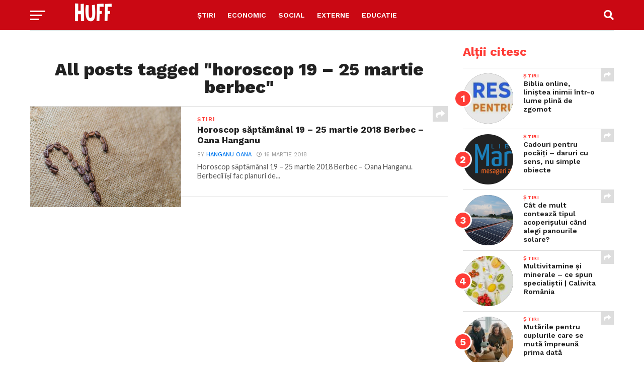

--- FILE ---
content_type: text/html; charset=utf-8
request_url: https://www.google.com/recaptcha/api2/aframe
body_size: 250
content:
<!DOCTYPE HTML><html><head><meta http-equiv="content-type" content="text/html; charset=UTF-8"></head><body><script nonce="9Pvy347QjKeVwjrfI7yLUA">/** Anti-fraud and anti-abuse applications only. See google.com/recaptcha */ try{var clients={'sodar':'https://pagead2.googlesyndication.com/pagead/sodar?'};window.addEventListener("message",function(a){try{if(a.source===window.parent){var b=JSON.parse(a.data);var c=clients[b['id']];if(c){var d=document.createElement('img');d.src=c+b['params']+'&rc='+(localStorage.getItem("rc::a")?sessionStorage.getItem("rc::b"):"");window.document.body.appendChild(d);sessionStorage.setItem("rc::e",parseInt(sessionStorage.getItem("rc::e")||0)+1);localStorage.setItem("rc::h",'1768961399649');}}}catch(b){}});window.parent.postMessage("_grecaptcha_ready", "*");}catch(b){}</script></body></html>